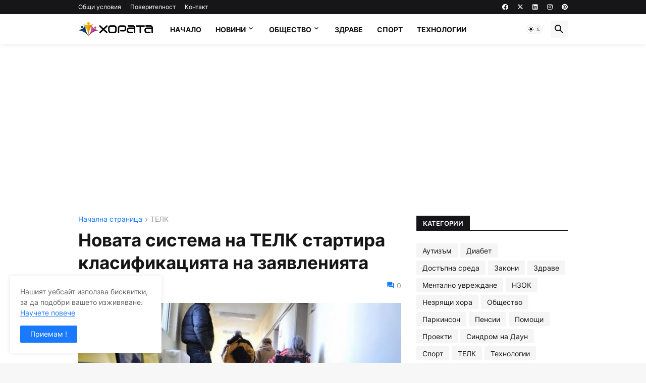

--- FILE ---
content_type: text/html; charset=utf-8
request_url: https://www.google.com/recaptcha/api2/aframe
body_size: 266
content:
<!DOCTYPE HTML><html><head><meta http-equiv="content-type" content="text/html; charset=UTF-8"></head><body><script nonce="RHHjCspxuhMphrfrnOOQmg">/** Anti-fraud and anti-abuse applications only. See google.com/recaptcha */ try{var clients={'sodar':'https://pagead2.googlesyndication.com/pagead/sodar?'};window.addEventListener("message",function(a){try{if(a.source===window.parent){var b=JSON.parse(a.data);var c=clients[b['id']];if(c){var d=document.createElement('img');d.src=c+b['params']+'&rc='+(localStorage.getItem("rc::a")?sessionStorage.getItem("rc::b"):"");window.document.body.appendChild(d);sessionStorage.setItem("rc::e",parseInt(sessionStorage.getItem("rc::e")||0)+1);localStorage.setItem("rc::h",'1769763312978');}}}catch(b){}});window.parent.postMessage("_grecaptcha_ready", "*");}catch(b){}</script></body></html>